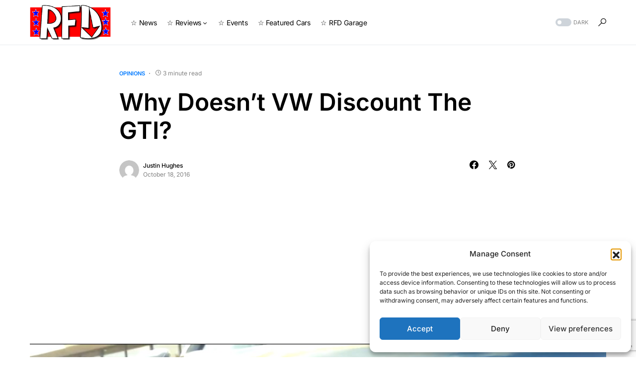

--- FILE ---
content_type: text/html; charset=utf-8
request_url: https://www.google.com/recaptcha/api2/anchor?ar=1&k=6LdNng8aAAAAAI8Q6o35rAaPuFhmv5ylNDdfMJQY&co=aHR0cHM6Ly9yaWdodGZvb3Rkb3duLmNvbTo0NDM.&hl=en&v=PoyoqOPhxBO7pBk68S4YbpHZ&size=invisible&anchor-ms=20000&execute-ms=30000&cb=g8akkconnrxk
body_size: 48549
content:
<!DOCTYPE HTML><html dir="ltr" lang="en"><head><meta http-equiv="Content-Type" content="text/html; charset=UTF-8">
<meta http-equiv="X-UA-Compatible" content="IE=edge">
<title>reCAPTCHA</title>
<style type="text/css">
/* cyrillic-ext */
@font-face {
  font-family: 'Roboto';
  font-style: normal;
  font-weight: 400;
  font-stretch: 100%;
  src: url(//fonts.gstatic.com/s/roboto/v48/KFO7CnqEu92Fr1ME7kSn66aGLdTylUAMa3GUBHMdazTgWw.woff2) format('woff2');
  unicode-range: U+0460-052F, U+1C80-1C8A, U+20B4, U+2DE0-2DFF, U+A640-A69F, U+FE2E-FE2F;
}
/* cyrillic */
@font-face {
  font-family: 'Roboto';
  font-style: normal;
  font-weight: 400;
  font-stretch: 100%;
  src: url(//fonts.gstatic.com/s/roboto/v48/KFO7CnqEu92Fr1ME7kSn66aGLdTylUAMa3iUBHMdazTgWw.woff2) format('woff2');
  unicode-range: U+0301, U+0400-045F, U+0490-0491, U+04B0-04B1, U+2116;
}
/* greek-ext */
@font-face {
  font-family: 'Roboto';
  font-style: normal;
  font-weight: 400;
  font-stretch: 100%;
  src: url(//fonts.gstatic.com/s/roboto/v48/KFO7CnqEu92Fr1ME7kSn66aGLdTylUAMa3CUBHMdazTgWw.woff2) format('woff2');
  unicode-range: U+1F00-1FFF;
}
/* greek */
@font-face {
  font-family: 'Roboto';
  font-style: normal;
  font-weight: 400;
  font-stretch: 100%;
  src: url(//fonts.gstatic.com/s/roboto/v48/KFO7CnqEu92Fr1ME7kSn66aGLdTylUAMa3-UBHMdazTgWw.woff2) format('woff2');
  unicode-range: U+0370-0377, U+037A-037F, U+0384-038A, U+038C, U+038E-03A1, U+03A3-03FF;
}
/* math */
@font-face {
  font-family: 'Roboto';
  font-style: normal;
  font-weight: 400;
  font-stretch: 100%;
  src: url(//fonts.gstatic.com/s/roboto/v48/KFO7CnqEu92Fr1ME7kSn66aGLdTylUAMawCUBHMdazTgWw.woff2) format('woff2');
  unicode-range: U+0302-0303, U+0305, U+0307-0308, U+0310, U+0312, U+0315, U+031A, U+0326-0327, U+032C, U+032F-0330, U+0332-0333, U+0338, U+033A, U+0346, U+034D, U+0391-03A1, U+03A3-03A9, U+03B1-03C9, U+03D1, U+03D5-03D6, U+03F0-03F1, U+03F4-03F5, U+2016-2017, U+2034-2038, U+203C, U+2040, U+2043, U+2047, U+2050, U+2057, U+205F, U+2070-2071, U+2074-208E, U+2090-209C, U+20D0-20DC, U+20E1, U+20E5-20EF, U+2100-2112, U+2114-2115, U+2117-2121, U+2123-214F, U+2190, U+2192, U+2194-21AE, U+21B0-21E5, U+21F1-21F2, U+21F4-2211, U+2213-2214, U+2216-22FF, U+2308-230B, U+2310, U+2319, U+231C-2321, U+2336-237A, U+237C, U+2395, U+239B-23B7, U+23D0, U+23DC-23E1, U+2474-2475, U+25AF, U+25B3, U+25B7, U+25BD, U+25C1, U+25CA, U+25CC, U+25FB, U+266D-266F, U+27C0-27FF, U+2900-2AFF, U+2B0E-2B11, U+2B30-2B4C, U+2BFE, U+3030, U+FF5B, U+FF5D, U+1D400-1D7FF, U+1EE00-1EEFF;
}
/* symbols */
@font-face {
  font-family: 'Roboto';
  font-style: normal;
  font-weight: 400;
  font-stretch: 100%;
  src: url(//fonts.gstatic.com/s/roboto/v48/KFO7CnqEu92Fr1ME7kSn66aGLdTylUAMaxKUBHMdazTgWw.woff2) format('woff2');
  unicode-range: U+0001-000C, U+000E-001F, U+007F-009F, U+20DD-20E0, U+20E2-20E4, U+2150-218F, U+2190, U+2192, U+2194-2199, U+21AF, U+21E6-21F0, U+21F3, U+2218-2219, U+2299, U+22C4-22C6, U+2300-243F, U+2440-244A, U+2460-24FF, U+25A0-27BF, U+2800-28FF, U+2921-2922, U+2981, U+29BF, U+29EB, U+2B00-2BFF, U+4DC0-4DFF, U+FFF9-FFFB, U+10140-1018E, U+10190-1019C, U+101A0, U+101D0-101FD, U+102E0-102FB, U+10E60-10E7E, U+1D2C0-1D2D3, U+1D2E0-1D37F, U+1F000-1F0FF, U+1F100-1F1AD, U+1F1E6-1F1FF, U+1F30D-1F30F, U+1F315, U+1F31C, U+1F31E, U+1F320-1F32C, U+1F336, U+1F378, U+1F37D, U+1F382, U+1F393-1F39F, U+1F3A7-1F3A8, U+1F3AC-1F3AF, U+1F3C2, U+1F3C4-1F3C6, U+1F3CA-1F3CE, U+1F3D4-1F3E0, U+1F3ED, U+1F3F1-1F3F3, U+1F3F5-1F3F7, U+1F408, U+1F415, U+1F41F, U+1F426, U+1F43F, U+1F441-1F442, U+1F444, U+1F446-1F449, U+1F44C-1F44E, U+1F453, U+1F46A, U+1F47D, U+1F4A3, U+1F4B0, U+1F4B3, U+1F4B9, U+1F4BB, U+1F4BF, U+1F4C8-1F4CB, U+1F4D6, U+1F4DA, U+1F4DF, U+1F4E3-1F4E6, U+1F4EA-1F4ED, U+1F4F7, U+1F4F9-1F4FB, U+1F4FD-1F4FE, U+1F503, U+1F507-1F50B, U+1F50D, U+1F512-1F513, U+1F53E-1F54A, U+1F54F-1F5FA, U+1F610, U+1F650-1F67F, U+1F687, U+1F68D, U+1F691, U+1F694, U+1F698, U+1F6AD, U+1F6B2, U+1F6B9-1F6BA, U+1F6BC, U+1F6C6-1F6CF, U+1F6D3-1F6D7, U+1F6E0-1F6EA, U+1F6F0-1F6F3, U+1F6F7-1F6FC, U+1F700-1F7FF, U+1F800-1F80B, U+1F810-1F847, U+1F850-1F859, U+1F860-1F887, U+1F890-1F8AD, U+1F8B0-1F8BB, U+1F8C0-1F8C1, U+1F900-1F90B, U+1F93B, U+1F946, U+1F984, U+1F996, U+1F9E9, U+1FA00-1FA6F, U+1FA70-1FA7C, U+1FA80-1FA89, U+1FA8F-1FAC6, U+1FACE-1FADC, U+1FADF-1FAE9, U+1FAF0-1FAF8, U+1FB00-1FBFF;
}
/* vietnamese */
@font-face {
  font-family: 'Roboto';
  font-style: normal;
  font-weight: 400;
  font-stretch: 100%;
  src: url(//fonts.gstatic.com/s/roboto/v48/KFO7CnqEu92Fr1ME7kSn66aGLdTylUAMa3OUBHMdazTgWw.woff2) format('woff2');
  unicode-range: U+0102-0103, U+0110-0111, U+0128-0129, U+0168-0169, U+01A0-01A1, U+01AF-01B0, U+0300-0301, U+0303-0304, U+0308-0309, U+0323, U+0329, U+1EA0-1EF9, U+20AB;
}
/* latin-ext */
@font-face {
  font-family: 'Roboto';
  font-style: normal;
  font-weight: 400;
  font-stretch: 100%;
  src: url(//fonts.gstatic.com/s/roboto/v48/KFO7CnqEu92Fr1ME7kSn66aGLdTylUAMa3KUBHMdazTgWw.woff2) format('woff2');
  unicode-range: U+0100-02BA, U+02BD-02C5, U+02C7-02CC, U+02CE-02D7, U+02DD-02FF, U+0304, U+0308, U+0329, U+1D00-1DBF, U+1E00-1E9F, U+1EF2-1EFF, U+2020, U+20A0-20AB, U+20AD-20C0, U+2113, U+2C60-2C7F, U+A720-A7FF;
}
/* latin */
@font-face {
  font-family: 'Roboto';
  font-style: normal;
  font-weight: 400;
  font-stretch: 100%;
  src: url(//fonts.gstatic.com/s/roboto/v48/KFO7CnqEu92Fr1ME7kSn66aGLdTylUAMa3yUBHMdazQ.woff2) format('woff2');
  unicode-range: U+0000-00FF, U+0131, U+0152-0153, U+02BB-02BC, U+02C6, U+02DA, U+02DC, U+0304, U+0308, U+0329, U+2000-206F, U+20AC, U+2122, U+2191, U+2193, U+2212, U+2215, U+FEFF, U+FFFD;
}
/* cyrillic-ext */
@font-face {
  font-family: 'Roboto';
  font-style: normal;
  font-weight: 500;
  font-stretch: 100%;
  src: url(//fonts.gstatic.com/s/roboto/v48/KFO7CnqEu92Fr1ME7kSn66aGLdTylUAMa3GUBHMdazTgWw.woff2) format('woff2');
  unicode-range: U+0460-052F, U+1C80-1C8A, U+20B4, U+2DE0-2DFF, U+A640-A69F, U+FE2E-FE2F;
}
/* cyrillic */
@font-face {
  font-family: 'Roboto';
  font-style: normal;
  font-weight: 500;
  font-stretch: 100%;
  src: url(//fonts.gstatic.com/s/roboto/v48/KFO7CnqEu92Fr1ME7kSn66aGLdTylUAMa3iUBHMdazTgWw.woff2) format('woff2');
  unicode-range: U+0301, U+0400-045F, U+0490-0491, U+04B0-04B1, U+2116;
}
/* greek-ext */
@font-face {
  font-family: 'Roboto';
  font-style: normal;
  font-weight: 500;
  font-stretch: 100%;
  src: url(//fonts.gstatic.com/s/roboto/v48/KFO7CnqEu92Fr1ME7kSn66aGLdTylUAMa3CUBHMdazTgWw.woff2) format('woff2');
  unicode-range: U+1F00-1FFF;
}
/* greek */
@font-face {
  font-family: 'Roboto';
  font-style: normal;
  font-weight: 500;
  font-stretch: 100%;
  src: url(//fonts.gstatic.com/s/roboto/v48/KFO7CnqEu92Fr1ME7kSn66aGLdTylUAMa3-UBHMdazTgWw.woff2) format('woff2');
  unicode-range: U+0370-0377, U+037A-037F, U+0384-038A, U+038C, U+038E-03A1, U+03A3-03FF;
}
/* math */
@font-face {
  font-family: 'Roboto';
  font-style: normal;
  font-weight: 500;
  font-stretch: 100%;
  src: url(//fonts.gstatic.com/s/roboto/v48/KFO7CnqEu92Fr1ME7kSn66aGLdTylUAMawCUBHMdazTgWw.woff2) format('woff2');
  unicode-range: U+0302-0303, U+0305, U+0307-0308, U+0310, U+0312, U+0315, U+031A, U+0326-0327, U+032C, U+032F-0330, U+0332-0333, U+0338, U+033A, U+0346, U+034D, U+0391-03A1, U+03A3-03A9, U+03B1-03C9, U+03D1, U+03D5-03D6, U+03F0-03F1, U+03F4-03F5, U+2016-2017, U+2034-2038, U+203C, U+2040, U+2043, U+2047, U+2050, U+2057, U+205F, U+2070-2071, U+2074-208E, U+2090-209C, U+20D0-20DC, U+20E1, U+20E5-20EF, U+2100-2112, U+2114-2115, U+2117-2121, U+2123-214F, U+2190, U+2192, U+2194-21AE, U+21B0-21E5, U+21F1-21F2, U+21F4-2211, U+2213-2214, U+2216-22FF, U+2308-230B, U+2310, U+2319, U+231C-2321, U+2336-237A, U+237C, U+2395, U+239B-23B7, U+23D0, U+23DC-23E1, U+2474-2475, U+25AF, U+25B3, U+25B7, U+25BD, U+25C1, U+25CA, U+25CC, U+25FB, U+266D-266F, U+27C0-27FF, U+2900-2AFF, U+2B0E-2B11, U+2B30-2B4C, U+2BFE, U+3030, U+FF5B, U+FF5D, U+1D400-1D7FF, U+1EE00-1EEFF;
}
/* symbols */
@font-face {
  font-family: 'Roboto';
  font-style: normal;
  font-weight: 500;
  font-stretch: 100%;
  src: url(//fonts.gstatic.com/s/roboto/v48/KFO7CnqEu92Fr1ME7kSn66aGLdTylUAMaxKUBHMdazTgWw.woff2) format('woff2');
  unicode-range: U+0001-000C, U+000E-001F, U+007F-009F, U+20DD-20E0, U+20E2-20E4, U+2150-218F, U+2190, U+2192, U+2194-2199, U+21AF, U+21E6-21F0, U+21F3, U+2218-2219, U+2299, U+22C4-22C6, U+2300-243F, U+2440-244A, U+2460-24FF, U+25A0-27BF, U+2800-28FF, U+2921-2922, U+2981, U+29BF, U+29EB, U+2B00-2BFF, U+4DC0-4DFF, U+FFF9-FFFB, U+10140-1018E, U+10190-1019C, U+101A0, U+101D0-101FD, U+102E0-102FB, U+10E60-10E7E, U+1D2C0-1D2D3, U+1D2E0-1D37F, U+1F000-1F0FF, U+1F100-1F1AD, U+1F1E6-1F1FF, U+1F30D-1F30F, U+1F315, U+1F31C, U+1F31E, U+1F320-1F32C, U+1F336, U+1F378, U+1F37D, U+1F382, U+1F393-1F39F, U+1F3A7-1F3A8, U+1F3AC-1F3AF, U+1F3C2, U+1F3C4-1F3C6, U+1F3CA-1F3CE, U+1F3D4-1F3E0, U+1F3ED, U+1F3F1-1F3F3, U+1F3F5-1F3F7, U+1F408, U+1F415, U+1F41F, U+1F426, U+1F43F, U+1F441-1F442, U+1F444, U+1F446-1F449, U+1F44C-1F44E, U+1F453, U+1F46A, U+1F47D, U+1F4A3, U+1F4B0, U+1F4B3, U+1F4B9, U+1F4BB, U+1F4BF, U+1F4C8-1F4CB, U+1F4D6, U+1F4DA, U+1F4DF, U+1F4E3-1F4E6, U+1F4EA-1F4ED, U+1F4F7, U+1F4F9-1F4FB, U+1F4FD-1F4FE, U+1F503, U+1F507-1F50B, U+1F50D, U+1F512-1F513, U+1F53E-1F54A, U+1F54F-1F5FA, U+1F610, U+1F650-1F67F, U+1F687, U+1F68D, U+1F691, U+1F694, U+1F698, U+1F6AD, U+1F6B2, U+1F6B9-1F6BA, U+1F6BC, U+1F6C6-1F6CF, U+1F6D3-1F6D7, U+1F6E0-1F6EA, U+1F6F0-1F6F3, U+1F6F7-1F6FC, U+1F700-1F7FF, U+1F800-1F80B, U+1F810-1F847, U+1F850-1F859, U+1F860-1F887, U+1F890-1F8AD, U+1F8B0-1F8BB, U+1F8C0-1F8C1, U+1F900-1F90B, U+1F93B, U+1F946, U+1F984, U+1F996, U+1F9E9, U+1FA00-1FA6F, U+1FA70-1FA7C, U+1FA80-1FA89, U+1FA8F-1FAC6, U+1FACE-1FADC, U+1FADF-1FAE9, U+1FAF0-1FAF8, U+1FB00-1FBFF;
}
/* vietnamese */
@font-face {
  font-family: 'Roboto';
  font-style: normal;
  font-weight: 500;
  font-stretch: 100%;
  src: url(//fonts.gstatic.com/s/roboto/v48/KFO7CnqEu92Fr1ME7kSn66aGLdTylUAMa3OUBHMdazTgWw.woff2) format('woff2');
  unicode-range: U+0102-0103, U+0110-0111, U+0128-0129, U+0168-0169, U+01A0-01A1, U+01AF-01B0, U+0300-0301, U+0303-0304, U+0308-0309, U+0323, U+0329, U+1EA0-1EF9, U+20AB;
}
/* latin-ext */
@font-face {
  font-family: 'Roboto';
  font-style: normal;
  font-weight: 500;
  font-stretch: 100%;
  src: url(//fonts.gstatic.com/s/roboto/v48/KFO7CnqEu92Fr1ME7kSn66aGLdTylUAMa3KUBHMdazTgWw.woff2) format('woff2');
  unicode-range: U+0100-02BA, U+02BD-02C5, U+02C7-02CC, U+02CE-02D7, U+02DD-02FF, U+0304, U+0308, U+0329, U+1D00-1DBF, U+1E00-1E9F, U+1EF2-1EFF, U+2020, U+20A0-20AB, U+20AD-20C0, U+2113, U+2C60-2C7F, U+A720-A7FF;
}
/* latin */
@font-face {
  font-family: 'Roboto';
  font-style: normal;
  font-weight: 500;
  font-stretch: 100%;
  src: url(//fonts.gstatic.com/s/roboto/v48/KFO7CnqEu92Fr1ME7kSn66aGLdTylUAMa3yUBHMdazQ.woff2) format('woff2');
  unicode-range: U+0000-00FF, U+0131, U+0152-0153, U+02BB-02BC, U+02C6, U+02DA, U+02DC, U+0304, U+0308, U+0329, U+2000-206F, U+20AC, U+2122, U+2191, U+2193, U+2212, U+2215, U+FEFF, U+FFFD;
}
/* cyrillic-ext */
@font-face {
  font-family: 'Roboto';
  font-style: normal;
  font-weight: 900;
  font-stretch: 100%;
  src: url(//fonts.gstatic.com/s/roboto/v48/KFO7CnqEu92Fr1ME7kSn66aGLdTylUAMa3GUBHMdazTgWw.woff2) format('woff2');
  unicode-range: U+0460-052F, U+1C80-1C8A, U+20B4, U+2DE0-2DFF, U+A640-A69F, U+FE2E-FE2F;
}
/* cyrillic */
@font-face {
  font-family: 'Roboto';
  font-style: normal;
  font-weight: 900;
  font-stretch: 100%;
  src: url(//fonts.gstatic.com/s/roboto/v48/KFO7CnqEu92Fr1ME7kSn66aGLdTylUAMa3iUBHMdazTgWw.woff2) format('woff2');
  unicode-range: U+0301, U+0400-045F, U+0490-0491, U+04B0-04B1, U+2116;
}
/* greek-ext */
@font-face {
  font-family: 'Roboto';
  font-style: normal;
  font-weight: 900;
  font-stretch: 100%;
  src: url(//fonts.gstatic.com/s/roboto/v48/KFO7CnqEu92Fr1ME7kSn66aGLdTylUAMa3CUBHMdazTgWw.woff2) format('woff2');
  unicode-range: U+1F00-1FFF;
}
/* greek */
@font-face {
  font-family: 'Roboto';
  font-style: normal;
  font-weight: 900;
  font-stretch: 100%;
  src: url(//fonts.gstatic.com/s/roboto/v48/KFO7CnqEu92Fr1ME7kSn66aGLdTylUAMa3-UBHMdazTgWw.woff2) format('woff2');
  unicode-range: U+0370-0377, U+037A-037F, U+0384-038A, U+038C, U+038E-03A1, U+03A3-03FF;
}
/* math */
@font-face {
  font-family: 'Roboto';
  font-style: normal;
  font-weight: 900;
  font-stretch: 100%;
  src: url(//fonts.gstatic.com/s/roboto/v48/KFO7CnqEu92Fr1ME7kSn66aGLdTylUAMawCUBHMdazTgWw.woff2) format('woff2');
  unicode-range: U+0302-0303, U+0305, U+0307-0308, U+0310, U+0312, U+0315, U+031A, U+0326-0327, U+032C, U+032F-0330, U+0332-0333, U+0338, U+033A, U+0346, U+034D, U+0391-03A1, U+03A3-03A9, U+03B1-03C9, U+03D1, U+03D5-03D6, U+03F0-03F1, U+03F4-03F5, U+2016-2017, U+2034-2038, U+203C, U+2040, U+2043, U+2047, U+2050, U+2057, U+205F, U+2070-2071, U+2074-208E, U+2090-209C, U+20D0-20DC, U+20E1, U+20E5-20EF, U+2100-2112, U+2114-2115, U+2117-2121, U+2123-214F, U+2190, U+2192, U+2194-21AE, U+21B0-21E5, U+21F1-21F2, U+21F4-2211, U+2213-2214, U+2216-22FF, U+2308-230B, U+2310, U+2319, U+231C-2321, U+2336-237A, U+237C, U+2395, U+239B-23B7, U+23D0, U+23DC-23E1, U+2474-2475, U+25AF, U+25B3, U+25B7, U+25BD, U+25C1, U+25CA, U+25CC, U+25FB, U+266D-266F, U+27C0-27FF, U+2900-2AFF, U+2B0E-2B11, U+2B30-2B4C, U+2BFE, U+3030, U+FF5B, U+FF5D, U+1D400-1D7FF, U+1EE00-1EEFF;
}
/* symbols */
@font-face {
  font-family: 'Roboto';
  font-style: normal;
  font-weight: 900;
  font-stretch: 100%;
  src: url(//fonts.gstatic.com/s/roboto/v48/KFO7CnqEu92Fr1ME7kSn66aGLdTylUAMaxKUBHMdazTgWw.woff2) format('woff2');
  unicode-range: U+0001-000C, U+000E-001F, U+007F-009F, U+20DD-20E0, U+20E2-20E4, U+2150-218F, U+2190, U+2192, U+2194-2199, U+21AF, U+21E6-21F0, U+21F3, U+2218-2219, U+2299, U+22C4-22C6, U+2300-243F, U+2440-244A, U+2460-24FF, U+25A0-27BF, U+2800-28FF, U+2921-2922, U+2981, U+29BF, U+29EB, U+2B00-2BFF, U+4DC0-4DFF, U+FFF9-FFFB, U+10140-1018E, U+10190-1019C, U+101A0, U+101D0-101FD, U+102E0-102FB, U+10E60-10E7E, U+1D2C0-1D2D3, U+1D2E0-1D37F, U+1F000-1F0FF, U+1F100-1F1AD, U+1F1E6-1F1FF, U+1F30D-1F30F, U+1F315, U+1F31C, U+1F31E, U+1F320-1F32C, U+1F336, U+1F378, U+1F37D, U+1F382, U+1F393-1F39F, U+1F3A7-1F3A8, U+1F3AC-1F3AF, U+1F3C2, U+1F3C4-1F3C6, U+1F3CA-1F3CE, U+1F3D4-1F3E0, U+1F3ED, U+1F3F1-1F3F3, U+1F3F5-1F3F7, U+1F408, U+1F415, U+1F41F, U+1F426, U+1F43F, U+1F441-1F442, U+1F444, U+1F446-1F449, U+1F44C-1F44E, U+1F453, U+1F46A, U+1F47D, U+1F4A3, U+1F4B0, U+1F4B3, U+1F4B9, U+1F4BB, U+1F4BF, U+1F4C8-1F4CB, U+1F4D6, U+1F4DA, U+1F4DF, U+1F4E3-1F4E6, U+1F4EA-1F4ED, U+1F4F7, U+1F4F9-1F4FB, U+1F4FD-1F4FE, U+1F503, U+1F507-1F50B, U+1F50D, U+1F512-1F513, U+1F53E-1F54A, U+1F54F-1F5FA, U+1F610, U+1F650-1F67F, U+1F687, U+1F68D, U+1F691, U+1F694, U+1F698, U+1F6AD, U+1F6B2, U+1F6B9-1F6BA, U+1F6BC, U+1F6C6-1F6CF, U+1F6D3-1F6D7, U+1F6E0-1F6EA, U+1F6F0-1F6F3, U+1F6F7-1F6FC, U+1F700-1F7FF, U+1F800-1F80B, U+1F810-1F847, U+1F850-1F859, U+1F860-1F887, U+1F890-1F8AD, U+1F8B0-1F8BB, U+1F8C0-1F8C1, U+1F900-1F90B, U+1F93B, U+1F946, U+1F984, U+1F996, U+1F9E9, U+1FA00-1FA6F, U+1FA70-1FA7C, U+1FA80-1FA89, U+1FA8F-1FAC6, U+1FACE-1FADC, U+1FADF-1FAE9, U+1FAF0-1FAF8, U+1FB00-1FBFF;
}
/* vietnamese */
@font-face {
  font-family: 'Roboto';
  font-style: normal;
  font-weight: 900;
  font-stretch: 100%;
  src: url(//fonts.gstatic.com/s/roboto/v48/KFO7CnqEu92Fr1ME7kSn66aGLdTylUAMa3OUBHMdazTgWw.woff2) format('woff2');
  unicode-range: U+0102-0103, U+0110-0111, U+0128-0129, U+0168-0169, U+01A0-01A1, U+01AF-01B0, U+0300-0301, U+0303-0304, U+0308-0309, U+0323, U+0329, U+1EA0-1EF9, U+20AB;
}
/* latin-ext */
@font-face {
  font-family: 'Roboto';
  font-style: normal;
  font-weight: 900;
  font-stretch: 100%;
  src: url(//fonts.gstatic.com/s/roboto/v48/KFO7CnqEu92Fr1ME7kSn66aGLdTylUAMa3KUBHMdazTgWw.woff2) format('woff2');
  unicode-range: U+0100-02BA, U+02BD-02C5, U+02C7-02CC, U+02CE-02D7, U+02DD-02FF, U+0304, U+0308, U+0329, U+1D00-1DBF, U+1E00-1E9F, U+1EF2-1EFF, U+2020, U+20A0-20AB, U+20AD-20C0, U+2113, U+2C60-2C7F, U+A720-A7FF;
}
/* latin */
@font-face {
  font-family: 'Roboto';
  font-style: normal;
  font-weight: 900;
  font-stretch: 100%;
  src: url(//fonts.gstatic.com/s/roboto/v48/KFO7CnqEu92Fr1ME7kSn66aGLdTylUAMa3yUBHMdazQ.woff2) format('woff2');
  unicode-range: U+0000-00FF, U+0131, U+0152-0153, U+02BB-02BC, U+02C6, U+02DA, U+02DC, U+0304, U+0308, U+0329, U+2000-206F, U+20AC, U+2122, U+2191, U+2193, U+2212, U+2215, U+FEFF, U+FFFD;
}

</style>
<link rel="stylesheet" type="text/css" href="https://www.gstatic.com/recaptcha/releases/PoyoqOPhxBO7pBk68S4YbpHZ/styles__ltr.css">
<script nonce="2TF5OkbaoGEqaAXjM0EK-Q" type="text/javascript">window['__recaptcha_api'] = 'https://www.google.com/recaptcha/api2/';</script>
<script type="text/javascript" src="https://www.gstatic.com/recaptcha/releases/PoyoqOPhxBO7pBk68S4YbpHZ/recaptcha__en.js" nonce="2TF5OkbaoGEqaAXjM0EK-Q">
      
    </script></head>
<body><div id="rc-anchor-alert" class="rc-anchor-alert"></div>
<input type="hidden" id="recaptcha-token" value="[base64]">
<script type="text/javascript" nonce="2TF5OkbaoGEqaAXjM0EK-Q">
      recaptcha.anchor.Main.init("[\x22ainput\x22,[\x22bgdata\x22,\x22\x22,\[base64]/[base64]/[base64]/[base64]/cjw8ejpyPj4+eil9Y2F0Y2gobCl7dGhyb3cgbDt9fSxIPWZ1bmN0aW9uKHcsdCx6KXtpZih3PT0xOTR8fHc9PTIwOCl0LnZbd10/dC52W3ddLmNvbmNhdCh6KTp0LnZbd109b2Yoeix0KTtlbHNle2lmKHQuYkImJnchPTMxNylyZXR1cm47dz09NjZ8fHc9PTEyMnx8dz09NDcwfHx3PT00NHx8dz09NDE2fHx3PT0zOTd8fHc9PTQyMXx8dz09Njh8fHc9PTcwfHx3PT0xODQ/[base64]/[base64]/[base64]/bmV3IGRbVl0oSlswXSk6cD09Mj9uZXcgZFtWXShKWzBdLEpbMV0pOnA9PTM/bmV3IGRbVl0oSlswXSxKWzFdLEpbMl0pOnA9PTQ/[base64]/[base64]/[base64]/[base64]\x22,\[base64]\x22,\x22fcKsYRvCo1BbwoTDmT/CpVrDuxInwqzDrcKKwo7DiEx8XsOSw5EhMwwlwoVJw6wiK8O2w7MKwrcWIFRVwo5JRMKkw4bDksOjw7gyJsOYw5/[base64]/w49xcAHChllMDELCp8KoXnp8w7TCqsK+XHNuUcKhcH/DgcKGT1/[base64]/CksKbw7Zuw4h1w7tMTm3DuHzDhsKHaMOMw5kEw5nDnU7Dg8O8OHE5BsOaK8K8KVbCsMOPBTofOsOZwp5OHHPDkklHwosaa8K+N2Q3w4/[base64]/Y8K9GcOBwo3DjXrCtjDClMOcVMO1QBPCg8Kqwr3Cr1kSwoJ1w4EBJsKnwqEgWinCk1YsaT1SQMKlwpHCtSlmUkQfwpXCq8KQXcOuwpDDvXHDqHzCtMOEwoE6WTtjw5c4GsKdG8OCw57Di3IqccKUwp1XYcOawoXDvh/DoXPCm1QMWcOuw4MWwqlHwrJ0cEfCusOLbGchJMKaC0sAwpsgK1zCjsKqwpwxT8OTwrURwr3Dq8KOw5s5w5nCoRbCmsO1wrcGw6TDuMKUwr5mwrkNcMKeD8KpBBsOwoDDocO9w4LDhnjDpzQzwrjDh2EVGsOjXmYzw7tYwrR/KDjCv0Rbw6pzwpPCqcKqwrLChWlYFsKaw4rCiMOSPcObNcOaw4Qww6DCp8OiX8OnW8OqQsOBeBXCjhREw7/[base64]/DvyJOXjM2wqPDgQrCuMOpw47Cv8Oxwp55E8KKw69iDjVpwoFBw6xmwpLDoXY7wqTCrD8hMcOiworCh8K5dFzCocKhJsO6IcKyPSYnaF7CjcK4SsOewqlcw6vDizUAwrwAw5jCk8KYeHhJaRM1wrPDqVjCnGLCq2bCnMObHMKLw43Dri/DlsOATBbDizR7w4gfZcK4wqrDk8OpU8OCw6XCiMKbBWfCqjfCjx/CmE/DrCA+w6FfT8O+SsO5w5N/fMOqwqrDo8O/wqsNKWrCpcOCGBYaMsOtaMOwTxPCh3DCqMO6w7EcPEvCnxNAwrkbFsOrR0B1wrDDscODNsO1w6DCpwF/[base64]/[base64]/AsKUw5MAW8Kdw6jCh8OfesKtPDfCkBPDjsOnw6BQWmgKQcK8w7fCl8K8w6Nyw5RZw50qwp5Gwqk9w6lsK8KOJlk5wobCpsOMwqbCscKzWjMLwp3CosOpw7NmewTChMKewo8yWcOgfgtvccKZOBV5w6FyPcOtFDdcYsKbwoBZMcKtHx3CrW0Rw6Bzwr/Dq8OUw77Cul/[base64]/[base64]/UDXDghsHw6zCkXvCpcO6w6TCoQIbFhXCnMK5w4FjV8K0wolEwo/[base64]/Ds8KtwoUrwq0tV0jDoFcMVDrDiMOddMOgPMKuwr7DqTwGYMOuwqAHw7nCpnwTIMO5wpYewobDnMKEw5l3wqs7YCxhw4YWMjTDtcKDw5ARw43DrBx7wpYNT3hMUkvDvUhBwoLCpsONbMOfe8O+VlnDucKZw7XDicO5w61gwrkYJAzCsGfDixNUw5bDpV8/dE/DlQI+Yg0ywpXCj8KTwr8qw4vCi8OUV8OFGMK7fcKRHWIOwqTDrjrCgk/DuSfCtWbChcK9JMOBdklmI3dnHsOhw6dOw6dPW8O4wo3DtW8jB2cxw7zCmwQIUDHCmwQ/[base64]/wpLCoMOWJlkzZ3dSw7nCgQTDmxfDicKhwo7Dtj5Lw7NWw7AjDMOWw4zDgV1nwqAUCCNGw5ApI8OHIQrDrRwCwqwvw5bDiQlXPxYBwowwD8OMQWlcLMKnesKyPHUWw6PDpsOuwpBRLE/Cq2DDplDDkXUdTSnClm3DksKccsOowpcRchQ6w4oCGCbDkBt4WQsTOzlJQQcYwpd5w5Fmw7YVAcKQJsOFWWfCrCp6PXvCscObwofDvcOQwql2UMOOBE7Cm3vDmmJqwoVSRMKrewVXw5wdwrbDn8OlwoJ0c3I8w4cvYn/DlsKrXjI6RVRjUWhsST5Ewqx1wpDCtRc9w5JQwp8qwrcmw5INw5wcwoMJw4LCqiTDhQZuw5LDqlptKzsbUFQZwphvE20UEU/CucOWwqXDrUDDiW7DqB3Cj3MyEyJTVcOvw4LDixNhYcOfw5Nxw73DqMKGwqsdwrYZM8KPd8K8CTnCnMKLw6pvbcKkwoB+wrrCrhjDt8O5MSnDqk8sT1fDvcOobMOow6IVw6DCksOVw6XCusO3LcOPwq5+w4jClg/CsMOywrXDnsK3wqxNwoYAVE1nw6oYEsOTS8Odw7piwo3CtMOYw7MTORnCucOOw7PCtAjDlMKdOcOww6XDrcOrw4vDhsKMw4HDgzRHGEYlX8O7RADDnwbCg3UKZF4fTsO+woDDjcKfU8Kjw6t1I8ODHcKvwpwnwpdLQMOWw4ACwq7CjkIgeVEBwpjCu3/CpMKxP1rDucKlwrMmw4rCjEXDrw0dw6AiLMKuwpJ7wr05LG/Cv8Orw5EYwqDDrgnCondUPnjDpsOBCzdxwrR/[base64]/w5EZU8OUUy8Xw4LCvMKzM8KAwpFDw4l+RzcDIgnDo0Z2F8OpZ2nDpcOIYMKte309FsOvJMOvw6zDgBXDu8Okwqsrw48aA0VGw4jCkyowZMOGwrI6wofCkcKxJ3Acw6fDmRllwpTDmxZzIW/Ch0zDvMOoa3RRw6vCo8Khw5AAwpXDnkPCqGrCnX7DnjgLJArCk8K2w54IDMKPHFlOwqw7wqwSwqbDq1ITPsOJwpbCn8KWw7jCu8KwAsKwaMOcAcOwMsKTEMKnwo7CjcKwacOFeXF4wr3CkMKTIMKXRsO9ex/DrzTCvsO8wqfDrsOsOzd2w6LDq8KAwoJ3w4jDmMORwovDkcKpA3HDimPChkbDlXjDtMKIHWDDiHUvUsO0w7IIL8OtXsO+wpE6w6jDk3XDuDMVw4bDnMOSw6czeMKPZARaAMKROkTCj2HDm8O6WXwwZsKtGz8Iw6dlWkPDoUIeCHjDo8OkwoAEFlrCglXCgm/DrxAgw6Ndw4XCh8KywqnCr8OywqDDgVDDnMK7A1bDusO7K8Kkw5QVFcKmNcO6w6F9w7I+EhnDkjrDiVA9dcKoCn7DmT/DpmgnWAhqw5MAw4lWw4Mgw7zDuzTDp8KSw6ZQf8KNIBzDkg4QwpLClMObXXxwb8OkEsKcQ27CqMKqFjRnw6o7I8KhYMKkJQpMBMOjw4fDrnZowpMFw7nCl1/[base64]/DocK4dcKxVMKmI8OUdMKXNcODwqVZwrRPOB3DqCcbMUHDonbDvQMtw5AsKQA8XX8qbhLCvMKxVMOXIsK1wo3DuCvCvT3Cr8Ocw4PDgil5w4nCgMOlwpUsD8KoU8OKwo3CkDLCqA7DuBcqZcK0P2vDqk1oP8Kzwqoaw6xpOsKHOwpjw5/ChSU2aUYAwobClsKvKzfCqsOswobDj8OKw7wTGGtgwpPCrMK6w65eOMKUw4HDp8KBGsKjw5nCl8KDwoDCjGEbNsKewrhRw7tdI8KDwq3Cl8KNFwrCoMOLag/Cq8KBJTrCpcKQwqrCnHbDlT3CjMOhwppjw5vCjMKpMEHCiWnCgVLDkcKqwpPCly/CsUhMw6ZnOsOuUMOUw57DlwPDmB/DuCHDvCtUAnMBwpk2woDChykxWcK5N8OGwpZFOShRwrg5fFLDiQXCocONw7jDqcK2wq4Gwq1Ww4lLNMOKw7UwwrLDn8OewoEJw6XDpsKAHMO4LMOrRMO3aS4hwrxCw55UPMOYwoMlB1jDicKVI8ONfAzClsK/wpTDrhrDrsKuw7Ayw4wfwr0rw5rCpCQ6P8KHckpmJsKUwqdoWzY0wpnDgT/CsD5Dw57DqVbDr3jCvVVRw6QNw7/[base64]/DhsK1W8OkZsKmw6HDkcOCfE8gwrnDosKsGMKUcsO5wqjCmMOdwpleSnsNf8OzWB5rAVwhw4vClcKsaxBSFU5JBsO+wopOw60/w4NrwpsJw5XCm3hvBcOVw6wvSsOfwq7Cm1EPwoHClH3Ck8KhNHTDqcOJWy4Bw61yw4h3w4pAQsKPVMORHnTCosOJEMKgXwM9dsOOwrErw6BeNMOuRXEzwpfCt0koDcKNIQjDsUjDmMOew7/Dl09rWsK3J8KTJw/[base64]/Coit9ZClVw7TClzLCm8Khw5PCvDc/wpUIwqJ0SsO0wpvDkcODCcK/wqAgw7tmw64RbGFBMQjCu3vDmXPDicO1KMKuGgoNw7NxPcOQcQhQw4HDosKdZVHCqMKMKUtuYMKnfsOfGkHDkGM+woJBdnbDsSglO0zCqsKSPMOaw67DnHhqw707w540wpHDoyQjwqbDkMOgw7JdwqfDqMKSw5MEUcOqwqrDkxM3YMK0GMOlISNJw6dlVT7DgMK/YsKVw6Y9QMKlYFTDlmXCgMK+wpHCv8K+w6d1OsK3bMKkwpTCq8KPw71/w4bDmxbCq8O/[base64]/[base64]/[base64]/[base64]/CvloNwoLCkzpIamJtIl7DiGInCcOSTgLDl8OwwpFzYi0ywoIHwqAPC1vCssKHc3VVSXwfwo7Cv8OTECnCiXrDiWAyZsOjesKTwqkbwo7Cm8KMw5nCuMOXw6cHB8KuwqdMacKYw43Ckh/CkcOQwqfDgWdIw7fDnmzCpyjDnsOJRRzCsTUbw7bDmxAWw7DCo8KfwofDvB/[base64]/CucO/wqfDj1R7cMOWwoFiMsKmwonCuCR3ClfDkEk7w6HDp8KXw4ojUTHClSp3w7jCpVBZKEbCp2BpTMO3wqBlAcKESCt3wojClcKpw6LDpsOpw7nDu1DDnMOPwqvConrDt8Okw4nCnMKUwrJBEiPCnsKXwqXDisODOUsZB0jDv8Kcw5I8W8K1ZcK6w5RNYMK/[base64]/[base64]/DgMOwEjEYwrjDr8OKZSNIw7Bqwqg+SsOEwq1TNcKMwp3CsTLChhJgGMKEw6LCnS9iw4nCmwtjw6Bww7UCw4AjDWPDuQfCvWfDgsKNR8O/[base64]/[base64]/wrXChH0Dw4fCplJuCMKoQCDDscK6w5XDmMOMVhgnM8Kgb3fCmTwtwobCscOVLcOhw5HDrgTDpS/DoXXDsC3CtcO7w43DisKgw54Iwo3DiFbClcKBIAdBw4wBwo/Co8Opwq3CncKAwqpLwp7DvMKPLk3Cm0vChE88M8KiW8OGNW12F1fDigIhw4MqwoTDj2Q0wpQ/w6lsJznDkMKvw5jDgsOGQsK/CcOEVwLDt3bCmRTCgsKXFmvClcKTECocwpTCs3PCtsKgwp3DjBLCnyM4w7MESsOeXUQDwoUgHyfCmcK/w41Iw74UUATDmVlWwpIFwr7DiGzDu8KOw7Z5KhLDgz7CvsKuLMK6w7p7w6NGZMKww5HCgg3DvAzDscO+XMOscm7DoCUgAMO7GQJDw5/DsMO5Cy/Ct8KvwoBGWi7CtsKDw5zDhcKnw7dKPlzCnCfCgMO2NBF0SMO/HcK0wpfCisO2RQgQwr0vw6TCvsOhTcKuUsKbwqQMfCXDlT9IccOnwpJPw6fDncO+b8KnwqXDrjtOX3zDhMKvw5PCnwbDscKnTcO9L8O/YznDu8OuwoTDl8OzwpLDssKvGALDtm5lwpgvNsKhE8OMcS/[base64]/CjjJyUDTDvljDhMK0CsKWPi1hYxYoWMKzwotzwpnDungpw6dwwoIJHFdnw5wAShnCkEDDhQJFwplFw6HCqsKDWMKgJSgxwpTClsKbNix0w78Mw5wlaWXCrMO+w6UkHMOhwp/DqWduN8OvwprDg2drwrxECcOJcHXCrELDgMOUwodywqzCtMK4wrbDosKeblfCk8KYwq4pa8Oiw53DtSEwwqdKaEMAwp0Dw4TDrMOeQhcUw7Bww6jDr8KSN8KQw7JHwpAkA8K7w7kTwoPCnEJHCBY2wrg1w5PCpcK/wqXCtjVWwpdcw6zDnWbDg8OvwqcYaMOvHSPCiHcPKHDDv8OdO8KTw45rWFfCozg4bsOVw67CjsKNw4/[base64]/DssOQwr95wrlJCnUuA1xOw5HDhcKjw6lZEkDDoQfDnMOIw4bDlmnDlMKvJi7Do8KcF8KnGsKUwozCpzrCv8K0w6fClyPDhMOdw63Dt8Oew5Bdw7R0QcOVFXbCo8K1wrXDkmrCrsODw6/DsAkGIcOHw5DDrA/CpVTCksK3SWvDrwLCtsO5HG/CvnAxWMKwwqbDriYWQibCg8KLw54WfFscwobDlT3Dsk8sF3lTwpLCoi01HVAYN1fCtk59w6rDmn7Cp2rDg8KSwo7DoE8cwqMTdcK1w6jCoMKvw5bDtVtXwq10w4vDmMK+O3IjwqTDtcOwwqXCuyTCi8OXDxt9w6VTQhQzw6XDqRY6w4JJw5QsdsKQX30/wp16JcKHw7QkCsKIwpjDvcOWwqgqw57Ck8OrS8Kew7LDlcOmOcO0YMK7w7Yxw4DDqBFLD1TCqB8BP0fDn8KTwoPCh8KOwrzChMKewp/CrVw9w4rDjcKMwqbDuzNccMOoeBpVVivDoW/DmEvCi8OuUMK/[base64]/w5rDs3rCmMOhwpLCgVEKw5xDwozChwjCicKCwqddeMOmwqTDp8Ojc17Cvx9Fw6jCvWFHc8OfwpUbYxnDgMKYfD/DqMOQbsK7L8KUNMKcL1PCi8OFwpLDjMKywofCgHNFw6Y6woh8wqIUScKlwqYoPGzCt8ObeFPCozo5KixhERLDmsKGw5fCi8OfwrTCrmfDlBt/DAfChWdXAMKUw4PCj8OAwpHDuMKsXcOxQC7DosK8w4gMw7VpEcO5DcOsZ8KewpRaKDRMUsKgVcK0worCmE8TBCvDmsOHAUdMRcOzIsKGLAF/AMKowpwAw4FkGGfCiEsnw6nDixJKIQNpw7HCicKjwqkHV2PDisOdw7QdcjAKw60ywpEsLsKra3HCl8KMwq3CvT8NMMKcwqMKwoY+asKxJMKBwrx+Lj0CJsKHw4PChibCplFlwq8Ewo3DusK+w689Z03ChTZ5wog7w6rDgMKYSBsowr/Ct088JDsNw7/[base64]/[base64]/KgrCrnTDuErCg8OdR0pNw7XCpsOBCEDDvndDwoTDqcO5wqPDs1Mzw6VmLjbDuMOFwqcAw7x0wr42wr/CoRTDrsOOJTjDtV41N3TDpMOOw7HCusK4aXB/[base64]/ZsKzwoTDrxIbwrl/SihOwpRFw6R+X8KWM8Ozw4vCtsKew6txw6bDncOQwpLDqcKEVy/DmF7DvhAdLS9eJB/Cs8OYf8KZIcKpDMOnbsOpTMOaEMOZw7zDtgApbMK/Ynghw7rChDPClsKqwoLCtGbCuB43w6IXwrTCln8FwpDCisKxwpjDvUHDoCnDrwLCpxJHw7HCuBcZMcO0BCrCjsOMX8KPw73CmmkddcOzZWXCqWrClSkUw7dvw6zCqS3DuHrDkVjDnWlzQ8K3McK/BMK/[base64]/DsUgkwpEQwrNgw5drQcObw7JiIGJSCynDoWfCk8Obw5zCiD7CncKTPDrDtcOiw4bCjMOrwoHCtcKFw79iwpkuwrsUUj5XwoI9wrAkw7/DoxXCt2wQDA1xwrzDvDVqw6TDjsOaw5bDky8XGcKZw5Ukw4PCo8KhZ8O7OCrCtyDCnETDsDkPw75NwqHDkhRMYcOlVcKgb8Ofw4YJJiRnDwHDuMOJZjkcw5zCgAfCvkbCu8O4ecOBw4ouwppnwoMKw57Cqx/[base64]/Ci8O/R8O0AWNNwro/w4HCjcORw6zDmQ9CfVlOEg9Xw6ETwpN1w7APX8KAwrI9wql0wrPCpcOaWMK2WyklaWXDnsOXw7cYU8KVw70BXsOpwoBDGMO7LcORasOEE8K8wqTDijvDqsKPUlFxZsOUwpohw7zCqU5/HMKuwpw+ZATChT56OAYOGhXDvcKQwrrCqEzCvsKdw6g+w4QawoJ2FcOKwpYIw7tEw5TDtk0FI8Kjw45Hw44+wpnDsUQuByXCrcOce3ANwonCkMKLw5jCukLCtsKHPEJeJ2MVw7s7wpjDqg/[base64]/[base64]/w73CsgMSDTcPw43CvEBnw4UNw4E2wpHClMOJw7jCtw1jwo4/[base64]/LMKZw7UTwrgxC8KqNcKSBMOHw4wvBXTCrsOww7nDqG4LBQTCkMKocsOawpYmZsKYw7fCs8OlwobChMOdwr7CtTHDuMO+a8K5fsKBeMOqw70uFMO8w74hwq8Xw68mDVbDnMOXYcOhCwPDrMOVw6DCkVVvw786BCxfw6/Dn2nDpMK9w7E2w5RkT3HCicONT8OIUg53McO4w5bCsELCg1rCk8KIKsKuw41NwpHCkz5mw5E6wobDhsO9cQ0yw7dNYsKEHsK2OjVdwrDDmcOzZip0wrXCiXUCw55oF8K4woEcwqh4w6oKecO6w7cNwr9BfRd9ecOfwpEpwp/Ckm8Fc2jDjgt5woHDpMOmw4ovw57CjVFjDMO1bsKHCHFswoAHw6vDp8OWPMOQwqoZw7sGWcKnwoAMbUs7DcKEKsOJw53CtMOZdcOSTnDCj1FnGX4VeGkqwq7Cr8OwTMKKFcOxwoXDmW3DmCzCiBA5w7gzw4bDjzgFLBJnY8O9VB4/[base64]/wpvDp8OKU1XCggUywr9ywofDn8K8bUbDvAFDw7cxw6rDj8Kbw43Dh1xkwrrCpSY9wqZzNVvDtsKBw4jCo8OxJhtnVEJNwoXCnsOEB0fDsTNSw6/[base64]/DusKxahHCnzXCjFx3fsK+w6Egw77DvsOEwpMow41Qw64oS2cgCGIOM0zCssKTQMKqcn0QDsO8wrMfQsOewoZmNcKdACUWw5FJCcO3wqjCqsOrYhZ6wpVAw5DCghvDt8Kpw4JlNx/[base64]/ClsKaWDHClcKTwpPDpMOmw4cMwr53eSQeKHZsKcK/wrwja3pRwrMtB8OzwrfCuMOENwrDi8K7w5x+AzjCozYDwppawrFgO8OEw4fCoGNJdMO5w61uwqfClw3DjMOcSMK2RcOeMlDDoj3Cj8OUw7XDjRcvc8ONw4HCicO4MUnDj8ONwqouwqnDtcOlFMOww4bCkcKIwrrCo8OVw53CtcOTTsORw7/Du05hPFLCocKPw4TDtsKLKjg/KMKNU2p4wpIBw4/Dl8OQwr3CjVbCiEwQw4ErLMKJBcO5XsKEwpYfw6nDu3k3w6dBw7nCtcKxw784wpZEwrHDlsKiSikWwpluPMKGacOwYcO5YyvDjC8AWsO5w53CicOiwr19wp8HwrxXwqpuwqYCeFjDiwVHZw/CucKNw6EAOsOrwqUow6rCvyvCuhx6w5zCqcKywpM/wpQ9JMOqw4gzS2YUVcKxcU/CrjrCtsK1w4Fawpk3wqzCg2DDoR4AahMEMsO4w4vCo8OAwptSXkMCw78YBizCmm0XbCc5w7hCw44QCsKDFsKxAkbCmcK5bcO3IsKyRXXDhw5eMgUXwqVUw7cGDlc/[base64]/[base64]/Dn8OIXcOQSMOIw4oRK8K7w5MYw4Mgw4Nbw7x4eMO1w77DlGLCv8OYSjQBIcK2w5XCpg9iw4BMQ8ORQcOLVR/Dgl8IKBDCrA54wpU/JMKgUMKvw5zCqGDCuWLDtMK8bMOywq/Cuz/ChVLCrBPCkQlEdcKMwqDDnzI7wqIcw7nCjwADGEgtRzNFwqnCoDPDicKJCU3Cm8OIG0RSwpR+wp5gwoEjwqvDpGxKw5nCmzjDnMOqYHrDswUTwoXCmgZ7Gl7Cvh0LccOGRlfCnTsFw77DsMKgwqY+egfCvF4UDsKBG8O3wq/DmwnCpgPDpMOmWcKww6vCk8Onw51dGg/DqsKKecKjwq51bsODwpEew6XCgsKcEMOIw5gFw582Y8O+XhPCqMK0wqVew5DCqMKWw43DnMO5MTbDhsKFHQ/CuF3Cj23Cm8O/w4QvZMOKd2dddRpoJGptw5PCp3Jcw6/Dun3DmMO9woAFw5/CtXcKAgfDo0cCFkvDnRIew7w6KgnCk8OSwrPCkhJYw7Vkw6XDvMKTwr/CqHPChsONwrgnwp7CpcOmTsKzAT8pw6QTNcK9X8KVYCxif8K9wp3CiSjDgBB2w4RTC8Knw4LDhMO6w4hNWsOPw7XCgUTCnFAUQmY7w5x9KknDscK/[base64]/DnDM8w6sRw4sUwo1Fwq5aw55aw6YswqLClUPChHzCh0XCmAtzwr1EasKDwrRrLiBjHy0Cw5R4wrscwq/Djm9OdMKZRMK0RcORw5/Dmn5HBcOywqTCs8Kdw4vCiMOtwonDnH5SwrMXFi7CvcKRw7BLJcOuQE1JwpQgTMOWwo/DlUAtw6HCi1/DssOiwqwZNjvDrMK/wocaGTHCi8O0FMOSTcOhw4Q6w5UWASjDssOuCMOvIcOKEmLDrlMzwoXClMObExzCrGfCgnd0w7TCgXBFJMOlN8KPwrvCnkE3wrXDh0/DiV/Cu0XDlVLCuxDDp8Kqwo8td8OFYGXDkAzCoMOtfcOzU2DDn13CpVzCrhTDm8OSICJ2wq9Ew7DDpsO4w7XDq3zCv8Oaw6rCiMKhZirCuHPCu8OsIMOkasOMQcKKecKOw63Dr8Oiw51dX1nCmg3CmsOuRsKmwqfCuMO2O1Q4cMOiw6sZV14Cwp5/[base64]/csKvZR/CrcOOP3fCt8O+w6zCmcKjwp8Zw4DCgMKhEcKmScKCYSTDv8O7XMKIwrkeUANGw4DDvsOZH2A7QsOqw64Iwr/CkMOXMsOcw5o0w5tccWZLw5Vxw4R9JRxlw5YEwrzCtMKqwqTCgcONJEfDnFnDjcOQw7k7woxywq4rwp0qw7R7w6jDqsOHRsORa8OuUz0Fw4jCn8KRw5DCiMOOwpJaw43Cs8OXTAsoG8K/[base64]/ZMKcwqPCswPCt0J0a3jCssOVRGLCpmXChcO2VDoyEEDDhhzCkcKgQBfDqgnDiMOwUMOAwoc/w57DvsO/wpdWw7fDqTZjwq7DpjjCrgbDm8OLw4MgUDDDqsKRw5PCokjDtcKfCsO1wq86GsKZF1/[base64]/Dg8KMIQnCtG12IyXCkzbDrVLDpMOaP8K1cV7CgDBDTsKzwq/Dq8KnwqIedFNOwpU8XXnCnGBjw4wEw5Vdw7vCqX/DpcKMwojDq2LDiU1owrDClsKSS8OmNWbDm8KHwrsIwqvCpDMEU8KVQsK4w44+wq0uwqULXMK7dCVMwobDq8KJwrfClk/Dt8OlwosCw49hQ10ew70MLjIZdsOEw4TChyLCnMOrKsOPwq5Bw7vDkUFMwpHDosKuwoAbGcOOTcOwwqRPw6bCksKJH8KEcRMAw6B0wp3Cu8OMY8ODw53CgcO6wrvCigYaI8Kpw4cBTRlpwq/DrBTDtiPDsMK6Vl/CmCPCksKhVBpRcQcGfsKYw498woF7OiHDlERWw7PCogpKwrDCuD/DssOvfQRNwqYYaVASwptoTsKpUMOEw6pCBMKXRyTClQtYPR/DkMOSLsKzUgksTxrDgsKPNEPCqlHCj2LDhVcswr3Dr8OBRcO8w7bDtcO0w6rDkmwLw5zDswrCpjbCjSltw5pnw5zDn8Odwq/[base64]/w7Qxwp8Iw4HCjx/DqMKyHkwLw5A3w7MHwoU/w6d6OcK2U8K7ZMOcwpICw5o8wrvDkD5ywoBXw4zCr2XCoBAccB1fwph/DsOaw6PDp8K/wrjDscKhw7Q4wox1w4txw4ggw4LCpXLCp8K5dcKaZnFnVcKuwoNhWcK4FThZbsOiTgbCrTQvwqdMYMO7L2jCnTPCr8K2McOPw6XDkFLDgjXDuC1nMMOtw6rDn0dXZGLCgcOrGMO/w7siw4VRw6fCtMKiO1YgD0laNsKKWMOzYsOGWMO8XhE/DG5uwqdYYMKMYcKXMcKkwqnDmMOmw5kJwqPDujAew4Q7w5PCnsKsXsKlKgUiwrbCszYSW3QbeAsww58cS8Opw4HChBTDm1XDp3cnNMOeAMKMw6nDssKPczjDtMK+dFDDksOXIcOpABYyOcOwwp3DrMK0worCkX/Dt8ORGMKJw73DksKwYMKbEMK2w4B4KEczw6TCi1nCmcOlQm3Dk1XDqF09w53DiCxBP8KDwpnCo3vCuCFkw55MwozCiVfCsiDDoHDDl8K6I8Oew55JT8OeOG/[base64]/[base64]/Cp8Kbw5pQZMKRATxAJiA6XMObUSoPOMOvTcObGmYEbMK7w4HCpMOZwobCmcOWaBfDoMK8wp3CmTM/[base64]/SMOVwpY8w58ZMTvDvHYkFMKBw5gswrjDh3vCoQDDmQbCpMOJwqvCuMO6az9qaMORw4zCssOzwpXCh8OrIH7CvgfDhsOsVsK4woJ3woXCs8KcwqJgwrMJSRYJw7HDjcOhIMOSwodswpXDkV/CpwbCoMO6w43CvsOcXcK2w7guwqrCl8O6wotywrXDtS3DhDzCtGwcwqrDkDfCgmMzC8KIesK/w49Iw5jDmMOxEcKzC1FDQsOhw6bDvcOqw63DqMKDw77CnMOvN8KsUTnCkmDCk8Oxw7bCk8O8w43ClsKjFcO5w58Lcn9jBQ/DtcK9GcKQwrM2w5Y3w6HCmMK2w5IUwqjDrcKIV8Oiw7xyw7E3SsOuDjvCpUDDgloXw5fCusKlPCHCk109a3fCh8K2TMOUwot8w4nDp8Opew0NO8OHPBZcQMOSCE/[base64]/CiktXR8K+wr9yasK9PQsiw70+SMK6w6MbwpEMP2VwT8OywrlhcU7DqcOgGcKVw7glM8Otwp0GfkHDpWbCuwDDmhvDm25gw6weQMOXwpE9w4M0Sx/Cn8OPVcKzw6PDi0DDkQRjw5TDrUHDuVzCisO2w7TCox4OfFXDmcO2wrNywrcsDMK4IUvDocKYwojDqEAXIkzDs8Oew5xLCkLCpcOswqxNw5XDucKNeXp1GMKkw7F7w6/DlMO+KMOXw73CgsK6wpNjdnI1woTCmQLDn8K7wrPCocKiasOTwqjCsmx/w57Cr2ANwprCkWwowq8bw57ChnEqwpI2w4DCjcOheB7Dr2bCrQrCsiU8w5nDkEXDhiHDrEvCm8Ovw5HDp3oLf8KBwr/DoRNuworDgRjCgg3Dr8KpQsKnOHbCgMOvw6DDtmzDnwM3w5plwqTDsMKpKsKgUsOLW8OQwrd4w59Bwoc1woIpw5nDn3PDu8KmwrbDisOyw4HDg8Oew61XAg3Dh2RXw5I6MMO+wpRAUcOlThZ6wpsLwrFawqnDmXvDqAfDrk3DvWc0dgJ/[base64]/[base64]/DmsKCw6hTA8O7GEzDoyIYw6XDm8OHbMKtwqRAWsOnwqZzf8OZwqsWCsKHbcONJHtewpDDiX3CssOwBMOwwobDpsKqw5ttwofDqzXCpMOUw6rDhUHDvMKyw7Bhw7jDuE1fw7olXXzDl8Kpw77CugMNJsOiWMOycShmKh/CksOAw7vDnMK5wqJyw5LDvsOYdmUuwpjCrjnCmsKiw6R7IcKowrfCrcKNMyfDgcK8Z0rCmyUtwq/Dhxkkw4oTwpICw5h/w5LDmcOgRMKrw4dMMxs4A8OSwoZiwooPXR1sASjCk13DtTNWwpPCnCV1KVUHw755w4vDm8OAI8OOw43Cl8K1W8OTFsOqwpchw43CgksFwq1fwrpMMcOFw5PChcO6Y0fCqMO/[base64]/CpW3Dviwow43Cj0cVdATCqsKLbzJCwqonUiDCrMOxwpvDomfDj8K5wq9/w6LDh8OmCsKCw6Qqw5DDlMOBQsKuCcKww4TCqELDlMOEZcKxwoxRw7FBR8OEw4Uawp8ow6LDry/DtWrDljdueMO/FsKENcKkw4QCW00qG8K0TQTDqzhtKsKaw6ZmRiZqwqvDlGfCqMKwf8O3w5rDiXXDl8KVw5DCi2MKwoXDlmDDssO/[base64]/PsKvwpfDq8KFGcK6S8OsLhMowrBQwp7CkHlWUcKmw7cQwrTCnMKXGjHDgcOQw6teK3jCqjJWwrHDlwrDu8OSH8OTJsOsY8OFCB/[base64]/Cs8KnwosWwpI/[base64]/DlAcrw4TDvV3CgifCq8Oww6shOyUCw7dpDcKFIsOaw5fCkh3CpBPClmzDi8O+w6fDj8Kff8OjEsKtwr5vwpIATXhWfcOPEcOawp0AeFBHFH0JX8KGEVxrVS3DucKDwrIewogiJRLDucO8VsOyJsKAw4jDjsK/[base64]/CgMKbesO9Z00IA3nDnSDCoMOGdsKAI8KWf0Fyfxdiw5gFw7DCq8KNFMOfDcKOw74lXjkqw5FcK2LDsRlAWnfCqSLDlcKewprDscOZw61dMRbDkMKsw7XDiVkEw7wwA8KAw6TDtTjCiC9IBMOdw705DVkkWcOHL8KBXD/DmQnCph87w5XCm19zw4XDiyZXw4HDrDIJUyAwDX/Ch8KJDR9ud8KLYS8PwopVNxEmRGNeEnsww5DDmMKnwpzDllXDvRltwqZmw4/Cm0LDosONw4oKXzcKOcOww6LDjkU2w5vCpcObFVfDvsOyQsKqwqlRw5bDqWgRXWonK0XCtH90EMOLwoYnw6twwqJDwoLCicOow41dR1UkP8Khw4dOa8KPbMOBEgPDs2YGw7TCi1HCmcOoVD/CosOFwq7DtAdiwrLDn8OAScOGwr/DkHYqElHChsKRw6zCk8KOGBgNfjE3bcO0wrXCp8K9wq3CmXTDrAvDl8Kaw5vCpGBoRsKBSMO5cQxaVMOjwpYywrc9d1rDssOrWSVeCsK9wqXCkQU9w4FHE3MTeFfCvkzCisK/w4TDh8OcGwXDrsKRw4/[base64]/CtgjCpwfDnsKbe8Olw4HCocOeRz8nOQDCtAsGFSEkD8KewpEUwrkjR0M0PMO0wq0TdcObwrlabsOkw7Inw5bDiQPCtgAUN8KdworCscKUw4/[base64]/[base64]/CtX9rw6XCliFCwrHCocOQYRVTDHEQdV4rw5nDp8K9wppCwq/DmlTDq8KlJcOdAkzDkcKdesOIw4XCthXCkcKJaMKmYDzCgjbDu8KvdyHCinjDpsKLDMOudBERPWtvAirCq8OSw6pzwo4jLlJjw4PDmcOJwpXCssKQwoDCihUPesOtPw3Cgy0Yw4/DgsOjXMOfw6TDvx7DqMOSwrFSEsOmwprDgcOAdAUNa8KWw4LCkXgEU2Npw5PCksK1w40LZwLCsMKrwrjDvcK2wrDCnzoHw605w7fDvhbDrsOEVGxFCEQ3w4NGUsKfw5REfl3Di8KwwpfDklwDP8K1AsK/w7B5wrpLNMOMH0jDunMKJMOuwol7wotFakVKwqVNVwLCpArDo8K8w60QIsK/TBrDvsOKw5TDoB7Cq8OowoXClMKuVsKifnPDtsO8w53CgjYZYT/DsXPDpjbDnsKken1RRsKbGsO/[base64]/Ck0sMYcOvKcK8B8KvaMO0wqx3wrvDsiwrIy3DsCrDq3XCuEhSW8KMw6NGA8O/IVwswrPDnMK9JXVHcMKJYsOHw5HDtR/CmV8fFnogwoTChxDDqjDDkH5vID5Pw7TCi3nDr8Ofw7UPw79VZFRuw5stFXlSMMOUw5Mmw5I+w6xCwp3Dn8KVw4vDiULDvy3CocKpZFouT3LCgMOLwq7CtFPDti5SZjDDlsONW8O/w4ZsUcKbw5TDr8K5DsOvcMOfwoM7w4NDw5tFwqzCv2vCgn88dcKiw4FSw6MRInREwoEjwrfDgMO6w63DnHFdYsKMw4/Chm5SwrHDusO4UMObSGHDuh/DjhXDsMKSCk/[base64]/[base64]/R38JwpY1wpJZw6MhOsOVVsOmLcKsUX4sMi3Ck1AUdsOEehciwqnDthcsworDp1XCuUjDmsKUwp3CnsOrZ8OCVcKyaX7DrG/[base64]/DrMOlO1RMYMK2w7oUCHPCssOpwqbCijlNw692TR0CwpAqw7/[base64]/NDnDszNuw4DDlh4Iw67DvD/CoAwxwoplcwoXwpwZwqdJTS7DrWY9esOTw7Q2wrDDoMOwNMO8Y8KHw4fDs8OGQEBgw7rDq8KEwpd3w4bChyzChcO6w7Udwpxaw7PDh8OSw5c0dELCviIZw74Qw6DDl8KHwrU6OipRwoZZwq/DvwjChMK/w6VgwqQpwqsgV8KNwobCslExw5hmYz4gwpnDuQ/CiSV3w61jw6nChkXCnSXDmsOUw6hcKMOWw43CtBIrI8ORw7IVwqRoUMK2F8Oyw7huLS4Dwrk9wqUCOixBw5YNwpFewrcnwoUYCxdYdC5Aw7ckBxM5K8OOUGfDrVxOCntsw6BhQsKQUlHDmFPDuhtUSmnDncKewoI9ZVDCjQ/[base64]/Dk8OLAcKlNMKWe1lDKzbDjMKyBRLCm8Obw4/[base64]/DhcKvwrvCuA3DhizDkAnDgsK2woTCmcOtVMKWwqgxPMK9a8KAFMK5PsKuw5lLwrkbwpbCl8OpwqR7BMKLw6nDhidiS8KKw7puwpUGwoB9w5RlE8KLAMOwFsODKBMhNi19djnDtwrDhcK3NcOAwq53XCYkKcOWwrXDvmjDmllNNMKHw4/ChsOBw7rDuMKBJsOMw7zDozvCmMOAwqjDrVIeecOdwqRVw4UlwrMTw6ZOwqRzw55QGQNLIsKif8OMw5dGbMKCwqfDlsKAwrbDvMKfIcOtIjzDj8OBbjFCd8OdXTnDo8KsOMOVAx9DCcOXDE0KwrzDhTYmSMKAw60sw6bChMKMwqjCqcOtw5rCoB/DmWbCl8K3PRUXWA4hwpDCjBHCjGrCgRbCg8KHw7MLwoIAw65eW2xSLh3Ct1wzwr4Nw5pZw7XCjw\\u003d\\u003d\x22],null,[\x22conf\x22,null,\x226LdNng8aAAAAAI8Q6o35rAaPuFhmv5ylNDdfMJQY\x22,0,null,null,null,1,[21,125,63,73,95,87,41,43,42,83,102,105,109,121],[1017145,362],0,null,null,null,null,0,null,0,null,700,1,null,0,\[base64]/76lBhnEnQkZnOKMAhk\\u003d\x22,0,0,null,null,1,null,0,0,null,null,null,0],\x22https://rightfootdown.com:443\x22,null,[3,1,1],null,null,null,1,3600,[\x22https://www.google.com/intl/en/policies/privacy/\x22,\x22https://www.google.com/intl/en/policies/terms/\x22],\x22V2sZuT8gA4R2YJGqqJ2yVu07IRGp7rtjuEkIonSPC9I\\u003d\x22,1,0,null,1,1768810088994,0,0,[2,145,191,136,179],null,[250],\x22RC-bZLDLCOm9lC53g\x22,null,null,null,null,null,\x220dAFcWeA4GRGGd_RS8SbgaoUzjkwNXgVarQGsvi5gEkXzdsVe0_etCwr_OG0rq6p-pKAlL4IZ8aTrCUoSeAgACrPc4LMawaq1xNw\x22,1768892888887]");
    </script></body></html>

--- FILE ---
content_type: text/html; charset=utf-8
request_url: https://www.google.com/recaptcha/api2/aframe
body_size: -270
content:
<!DOCTYPE HTML><html><head><meta http-equiv="content-type" content="text/html; charset=UTF-8"></head><body><script nonce="yxuPUpGFA6e8TqLp_ZG99Q">/** Anti-fraud and anti-abuse applications only. See google.com/recaptcha */ try{var clients={'sodar':'https://pagead2.googlesyndication.com/pagead/sodar?'};window.addEventListener("message",function(a){try{if(a.source===window.parent){var b=JSON.parse(a.data);var c=clients[b['id']];if(c){var d=document.createElement('img');d.src=c+b['params']+'&rc='+(localStorage.getItem("rc::a")?sessionStorage.getItem("rc::b"):"");window.document.body.appendChild(d);sessionStorage.setItem("rc::e",parseInt(sessionStorage.getItem("rc::e")||0)+1);localStorage.setItem("rc::h",'1768806490833');}}}catch(b){}});window.parent.postMessage("_grecaptcha_ready", "*");}catch(b){}</script></body></html>